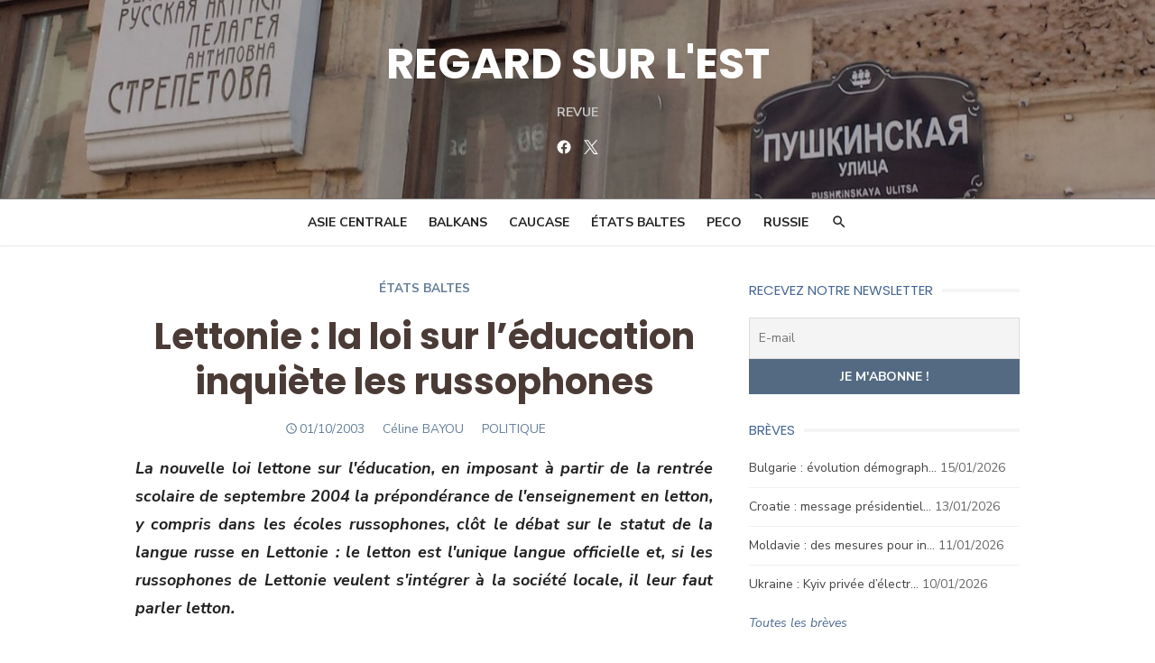

--- FILE ---
content_type: text/html; charset=UTF-8
request_url: https://regard-est.com/lettonie-la-loi-sur-leducation-inquiete-les-russophones
body_size: 23162
content:
<!DOCTYPE html>
<html lang="fr-FR">
<head>
	<meta charset="UTF-8">
	<meta name="viewport" content="width=device-width, initial-scale=1">
	<link rel="profile" href="http://gmpg.org/xfn/11">
		<meta name='robots' content='index, follow, max-image-preview:large, max-snippet:-1, max-video-preview:-1' />
	<style>img:is([sizes="auto" i], [sizes^="auto," i]) { contain-intrinsic-size: 3000px 1500px }</style>
	
<!-- Google Tag Manager for WordPress by gtm4wp.com -->
<script data-cfasync="false" data-pagespeed-no-defer>
	var gtm4wp_datalayer_name = "dataLayer";
	var dataLayer = dataLayer || [];
</script>
<!-- End Google Tag Manager for WordPress by gtm4wp.com -->
	<!-- This site is optimized with the Yoast SEO plugin v26.7 - https://yoast.com/wordpress/plugins/seo/ -->
	<title>Lettonie : la loi sur l&#039;éducation inquiète les russophones - REGARD SUR L&#039;EST</title>
	<link rel="canonical" href="https://regard-est.com/lettonie-la-loi-sur-leducation-inquiete-les-russophones" />
	<meta property="og:locale" content="fr_FR" />
	<meta property="og:type" content="article" />
	<meta property="og:title" content="Lettonie : la loi sur l&#039;éducation inquiète les russophones - REGARD SUR L&#039;EST" />
	<meta property="og:description" content="La nouvelle loi lettone sur l&#039;éducation, en imposant à partir de la rentrée scolaire de septembre 2004 la prépondérance de l&#039;enseignement en letton, y compris [&hellip;] Read More" />
	<meta property="og:url" content="https://regard-est.com/lettonie-la-loi-sur-leducation-inquiete-les-russophones" />
	<meta property="og:site_name" content="REGARD SUR L&#039;EST" />
	<meta property="article:publisher" content="https://www.facebook.com/celinebayou/" />
	<meta property="article:published_time" content="2003-10-01T18:23:15+00:00" />
	<meta property="article:modified_time" content="2019-06-11T18:25:26+00:00" />
	<meta property="og:image" content="http://old.regard-est.fr/img/Point-bleu.gif" />
	<meta name="author" content="Assen Slim" />
	<meta name="twitter:card" content="summary_large_image" />
	<meta name="twitter:creator" content="@regardsurlest" />
	<meta name="twitter:site" content="@regardsurlest" />
	<meta name="twitter:label1" content="Écrit par" />
	<meta name="twitter:data1" content="Assen Slim" />
	<meta name="twitter:label2" content="Durée de lecture estimée" />
	<meta name="twitter:data2" content="5 minutes" />
	<script type="application/ld+json" class="yoast-schema-graph">{"@context":"https://schema.org","@graph":[{"@type":"Article","@id":"https://regard-est.com/lettonie-la-loi-sur-leducation-inquiete-les-russophones#article","isPartOf":{"@id":"https://regard-est.com/lettonie-la-loi-sur-leducation-inquiete-les-russophones"},"author":{"name":"Assen Slim","@id":"https://regard-est.com/#/schema/person/87797fd8f8616f9888bdf62e49b68208"},"headline":"Lettonie : la loi sur l&rsquo;éducation inquiète les russophones","datePublished":"2003-10-01T18:23:15+00:00","dateModified":"2019-06-11T18:25:26+00:00","mainEntityOfPage":{"@id":"https://regard-est.com/lettonie-la-loi-sur-leducation-inquiete-les-russophones"},"wordCount":1147,"image":{"@id":"https://regard-est.com/lettonie-la-loi-sur-leducation-inquiete-les-russophones#primaryimage"},"thumbnailUrl":"http://old.regard-est.fr/img/Point-bleu.gif","keywords":["Politique"],"articleSection":["Article"],"inLanguage":"fr-FR"},{"@type":"WebPage","@id":"https://regard-est.com/lettonie-la-loi-sur-leducation-inquiete-les-russophones","url":"https://regard-est.com/lettonie-la-loi-sur-leducation-inquiete-les-russophones","name":"Lettonie : la loi sur l'éducation inquiète les russophones - REGARD SUR L&#039;EST","isPartOf":{"@id":"https://regard-est.com/#website"},"primaryImageOfPage":{"@id":"https://regard-est.com/lettonie-la-loi-sur-leducation-inquiete-les-russophones#primaryimage"},"image":{"@id":"https://regard-est.com/lettonie-la-loi-sur-leducation-inquiete-les-russophones#primaryimage"},"thumbnailUrl":"http://old.regard-est.fr/img/Point-bleu.gif","datePublished":"2003-10-01T18:23:15+00:00","dateModified":"2019-06-11T18:25:26+00:00","author":{"@id":"https://regard-est.com/#/schema/person/87797fd8f8616f9888bdf62e49b68208"},"breadcrumb":{"@id":"https://regard-est.com/lettonie-la-loi-sur-leducation-inquiete-les-russophones#breadcrumb"},"inLanguage":"fr-FR","potentialAction":[{"@type":"ReadAction","target":["https://regard-est.com/lettonie-la-loi-sur-leducation-inquiete-les-russophones"]}]},{"@type":"ImageObject","inLanguage":"fr-FR","@id":"https://regard-est.com/lettonie-la-loi-sur-leducation-inquiete-les-russophones#primaryimage","url":"http://old.regard-est.fr/img/Point-bleu.gif","contentUrl":"http://old.regard-est.fr/img/Point-bleu.gif"},{"@type":"BreadcrumbList","@id":"https://regard-est.com/lettonie-la-loi-sur-leducation-inquiete-les-russophones#breadcrumb","itemListElement":[{"@type":"ListItem","position":1,"name":"Accueil","item":"https://regard-est.com/"},{"@type":"ListItem","position":2,"name":"Lettonie : la loi sur l&rsquo;éducation inquiète les russophones"}]},{"@type":"WebSite","@id":"https://regard-est.com/#website","url":"https://regard-est.com/","name":"REGARD SUR L&#039;EST","description":"Revue","potentialAction":[{"@type":"SearchAction","target":{"@type":"EntryPoint","urlTemplate":"https://regard-est.com/?s={search_term_string}"},"query-input":{"@type":"PropertyValueSpecification","valueRequired":true,"valueName":"search_term_string"}}],"inLanguage":"fr-FR"},{"@type":"Person","@id":"https://regard-est.com/#/schema/person/87797fd8f8616f9888bdf62e49b68208","name":"Assen Slim"}]}</script>
	<!-- / Yoast SEO plugin. -->


<link rel='dns-prefetch' href='//cdnjs.cloudflare.com' />
<link rel='dns-prefetch' href='//fonts.googleapis.com' />
<link href='https://fonts.gstatic.com' crossorigin rel='preconnect' />
<link rel="alternate" type="application/rss+xml" title="REGARD SUR L&#039;EST &raquo; Flux" href="https://regard-est.com/feed" />
<link rel="alternate" type="application/rss+xml" title="REGARD SUR L&#039;EST &raquo; Flux des commentaires" href="https://regard-est.com/comments/feed" />
<script type="text/javascript">
/* <![CDATA[ */
window._wpemojiSettings = {"baseUrl":"https:\/\/s.w.org\/images\/core\/emoji\/16.0.1\/72x72\/","ext":".png","svgUrl":"https:\/\/s.w.org\/images\/core\/emoji\/16.0.1\/svg\/","svgExt":".svg","source":{"concatemoji":"https:\/\/regard-est.com\/wp-includes\/js\/wp-emoji-release.min.js?ver=6.8.3"}};
/*! This file is auto-generated */
!function(s,n){var o,i,e;function c(e){try{var t={supportTests:e,timestamp:(new Date).valueOf()};sessionStorage.setItem(o,JSON.stringify(t))}catch(e){}}function p(e,t,n){e.clearRect(0,0,e.canvas.width,e.canvas.height),e.fillText(t,0,0);var t=new Uint32Array(e.getImageData(0,0,e.canvas.width,e.canvas.height).data),a=(e.clearRect(0,0,e.canvas.width,e.canvas.height),e.fillText(n,0,0),new Uint32Array(e.getImageData(0,0,e.canvas.width,e.canvas.height).data));return t.every(function(e,t){return e===a[t]})}function u(e,t){e.clearRect(0,0,e.canvas.width,e.canvas.height),e.fillText(t,0,0);for(var n=e.getImageData(16,16,1,1),a=0;a<n.data.length;a++)if(0!==n.data[a])return!1;return!0}function f(e,t,n,a){switch(t){case"flag":return n(e,"\ud83c\udff3\ufe0f\u200d\u26a7\ufe0f","\ud83c\udff3\ufe0f\u200b\u26a7\ufe0f")?!1:!n(e,"\ud83c\udde8\ud83c\uddf6","\ud83c\udde8\u200b\ud83c\uddf6")&&!n(e,"\ud83c\udff4\udb40\udc67\udb40\udc62\udb40\udc65\udb40\udc6e\udb40\udc67\udb40\udc7f","\ud83c\udff4\u200b\udb40\udc67\u200b\udb40\udc62\u200b\udb40\udc65\u200b\udb40\udc6e\u200b\udb40\udc67\u200b\udb40\udc7f");case"emoji":return!a(e,"\ud83e\udedf")}return!1}function g(e,t,n,a){var r="undefined"!=typeof WorkerGlobalScope&&self instanceof WorkerGlobalScope?new OffscreenCanvas(300,150):s.createElement("canvas"),o=r.getContext("2d",{willReadFrequently:!0}),i=(o.textBaseline="top",o.font="600 32px Arial",{});return e.forEach(function(e){i[e]=t(o,e,n,a)}),i}function t(e){var t=s.createElement("script");t.src=e,t.defer=!0,s.head.appendChild(t)}"undefined"!=typeof Promise&&(o="wpEmojiSettingsSupports",i=["flag","emoji"],n.supports={everything:!0,everythingExceptFlag:!0},e=new Promise(function(e){s.addEventListener("DOMContentLoaded",e,{once:!0})}),new Promise(function(t){var n=function(){try{var e=JSON.parse(sessionStorage.getItem(o));if("object"==typeof e&&"number"==typeof e.timestamp&&(new Date).valueOf()<e.timestamp+604800&&"object"==typeof e.supportTests)return e.supportTests}catch(e){}return null}();if(!n){if("undefined"!=typeof Worker&&"undefined"!=typeof OffscreenCanvas&&"undefined"!=typeof URL&&URL.createObjectURL&&"undefined"!=typeof Blob)try{var e="postMessage("+g.toString()+"("+[JSON.stringify(i),f.toString(),p.toString(),u.toString()].join(",")+"));",a=new Blob([e],{type:"text/javascript"}),r=new Worker(URL.createObjectURL(a),{name:"wpTestEmojiSupports"});return void(r.onmessage=function(e){c(n=e.data),r.terminate(),t(n)})}catch(e){}c(n=g(i,f,p,u))}t(n)}).then(function(e){for(var t in e)n.supports[t]=e[t],n.supports.everything=n.supports.everything&&n.supports[t],"flag"!==t&&(n.supports.everythingExceptFlag=n.supports.everythingExceptFlag&&n.supports[t]);n.supports.everythingExceptFlag=n.supports.everythingExceptFlag&&!n.supports.flag,n.DOMReady=!1,n.readyCallback=function(){n.DOMReady=!0}}).then(function(){return e}).then(function(){var e;n.supports.everything||(n.readyCallback(),(e=n.source||{}).concatemoji?t(e.concatemoji):e.wpemoji&&e.twemoji&&(t(e.twemoji),t(e.wpemoji)))}))}((window,document),window._wpemojiSettings);
/* ]]> */
</script>
<link rel='stylesheet' id='dashicons-css' href='https://regard-est.com/wp-includes/css/dashicons.min.css?ver=6.8.3' type='text/css' media='all' />
<link rel='stylesheet' id='post-views-counter-frontend-css' href='https://regard-est.com/wp-content/plugins/post-views-counter/css/frontend.css?ver=1.7.0' type='text/css' media='all' />
<style id='wp-emoji-styles-inline-css' type='text/css'>

	img.wp-smiley, img.emoji {
		display: inline !important;
		border: none !important;
		box-shadow: none !important;
		height: 1em !important;
		width: 1em !important;
		margin: 0 0.07em !important;
		vertical-align: -0.1em !important;
		background: none !important;
		padding: 0 !important;
	}
</style>
<link rel='stylesheet' id='wp-block-library-css' href='https://regard-est.com/wp-includes/css/dist/block-library/style.min.css?ver=6.8.3' type='text/css' media='all' />
<style id='classic-theme-styles-inline-css' type='text/css'>
/*! This file is auto-generated */
.wp-block-button__link{color:#fff;background-color:#32373c;border-radius:9999px;box-shadow:none;text-decoration:none;padding:calc(.667em + 2px) calc(1.333em + 2px);font-size:1.125em}.wp-block-file__button{background:#32373c;color:#fff;text-decoration:none}
</style>
<style id='global-styles-inline-css' type='text/css'>
:root{--wp--preset--aspect-ratio--square: 1;--wp--preset--aspect-ratio--4-3: 4/3;--wp--preset--aspect-ratio--3-4: 3/4;--wp--preset--aspect-ratio--3-2: 3/2;--wp--preset--aspect-ratio--2-3: 2/3;--wp--preset--aspect-ratio--16-9: 16/9;--wp--preset--aspect-ratio--9-16: 9/16;--wp--preset--color--black: #000000;--wp--preset--color--cyan-bluish-gray: #abb8c3;--wp--preset--color--white: #ffffff;--wp--preset--color--pale-pink: #f78da7;--wp--preset--color--vivid-red: #cf2e2e;--wp--preset--color--luminous-vivid-orange: #ff6900;--wp--preset--color--luminous-vivid-amber: #fcb900;--wp--preset--color--light-green-cyan: #7bdcb5;--wp--preset--color--vivid-green-cyan: #00d084;--wp--preset--color--pale-cyan-blue: #8ed1fc;--wp--preset--color--vivid-cyan-blue: #0693e3;--wp--preset--color--vivid-purple: #9b51e0;--wp--preset--color--dark-gray: #222222;--wp--preset--color--medium-gray: #444444;--wp--preset--color--light-gray: #888888;--wp--preset--color--accent: #4e6b92;--wp--preset--gradient--vivid-cyan-blue-to-vivid-purple: linear-gradient(135deg,rgba(6,147,227,1) 0%,rgb(155,81,224) 100%);--wp--preset--gradient--light-green-cyan-to-vivid-green-cyan: linear-gradient(135deg,rgb(122,220,180) 0%,rgb(0,208,130) 100%);--wp--preset--gradient--luminous-vivid-amber-to-luminous-vivid-orange: linear-gradient(135deg,rgba(252,185,0,1) 0%,rgba(255,105,0,1) 100%);--wp--preset--gradient--luminous-vivid-orange-to-vivid-red: linear-gradient(135deg,rgba(255,105,0,1) 0%,rgb(207,46,46) 100%);--wp--preset--gradient--very-light-gray-to-cyan-bluish-gray: linear-gradient(135deg,rgb(238,238,238) 0%,rgb(169,184,195) 100%);--wp--preset--gradient--cool-to-warm-spectrum: linear-gradient(135deg,rgb(74,234,220) 0%,rgb(151,120,209) 20%,rgb(207,42,186) 40%,rgb(238,44,130) 60%,rgb(251,105,98) 80%,rgb(254,248,76) 100%);--wp--preset--gradient--blush-light-purple: linear-gradient(135deg,rgb(255,206,236) 0%,rgb(152,150,240) 100%);--wp--preset--gradient--blush-bordeaux: linear-gradient(135deg,rgb(254,205,165) 0%,rgb(254,45,45) 50%,rgb(107,0,62) 100%);--wp--preset--gradient--luminous-dusk: linear-gradient(135deg,rgb(255,203,112) 0%,rgb(199,81,192) 50%,rgb(65,88,208) 100%);--wp--preset--gradient--pale-ocean: linear-gradient(135deg,rgb(255,245,203) 0%,rgb(182,227,212) 50%,rgb(51,167,181) 100%);--wp--preset--gradient--electric-grass: linear-gradient(135deg,rgb(202,248,128) 0%,rgb(113,206,126) 100%);--wp--preset--gradient--midnight: linear-gradient(135deg,rgb(2,3,129) 0%,rgb(40,116,252) 100%);--wp--preset--font-size--small: 16px;--wp--preset--font-size--medium: 20px;--wp--preset--font-size--large: 24px;--wp--preset--font-size--x-large: 42px;--wp--preset--font-size--normal: 18px;--wp--preset--font-size--huge: 32px;--wp--preset--spacing--20: 0.44rem;--wp--preset--spacing--30: 0.67rem;--wp--preset--spacing--40: 1rem;--wp--preset--spacing--50: 1.5rem;--wp--preset--spacing--60: 2.25rem;--wp--preset--spacing--70: 3.38rem;--wp--preset--spacing--80: 5.06rem;--wp--preset--shadow--natural: 6px 6px 9px rgba(0, 0, 0, 0.2);--wp--preset--shadow--deep: 12px 12px 50px rgba(0, 0, 0, 0.4);--wp--preset--shadow--sharp: 6px 6px 0px rgba(0, 0, 0, 0.2);--wp--preset--shadow--outlined: 6px 6px 0px -3px rgba(255, 255, 255, 1), 6px 6px rgba(0, 0, 0, 1);--wp--preset--shadow--crisp: 6px 6px 0px rgba(0, 0, 0, 1);}:where(.is-layout-flex){gap: 0.5em;}:where(.is-layout-grid){gap: 0.5em;}body .is-layout-flex{display: flex;}.is-layout-flex{flex-wrap: wrap;align-items: center;}.is-layout-flex > :is(*, div){margin: 0;}body .is-layout-grid{display: grid;}.is-layout-grid > :is(*, div){margin: 0;}:where(.wp-block-columns.is-layout-flex){gap: 2em;}:where(.wp-block-columns.is-layout-grid){gap: 2em;}:where(.wp-block-post-template.is-layout-flex){gap: 1.25em;}:where(.wp-block-post-template.is-layout-grid){gap: 1.25em;}.has-black-color{color: var(--wp--preset--color--black) !important;}.has-cyan-bluish-gray-color{color: var(--wp--preset--color--cyan-bluish-gray) !important;}.has-white-color{color: var(--wp--preset--color--white) !important;}.has-pale-pink-color{color: var(--wp--preset--color--pale-pink) !important;}.has-vivid-red-color{color: var(--wp--preset--color--vivid-red) !important;}.has-luminous-vivid-orange-color{color: var(--wp--preset--color--luminous-vivid-orange) !important;}.has-luminous-vivid-amber-color{color: var(--wp--preset--color--luminous-vivid-amber) !important;}.has-light-green-cyan-color{color: var(--wp--preset--color--light-green-cyan) !important;}.has-vivid-green-cyan-color{color: var(--wp--preset--color--vivid-green-cyan) !important;}.has-pale-cyan-blue-color{color: var(--wp--preset--color--pale-cyan-blue) !important;}.has-vivid-cyan-blue-color{color: var(--wp--preset--color--vivid-cyan-blue) !important;}.has-vivid-purple-color{color: var(--wp--preset--color--vivid-purple) !important;}.has-black-background-color{background-color: var(--wp--preset--color--black) !important;}.has-cyan-bluish-gray-background-color{background-color: var(--wp--preset--color--cyan-bluish-gray) !important;}.has-white-background-color{background-color: var(--wp--preset--color--white) !important;}.has-pale-pink-background-color{background-color: var(--wp--preset--color--pale-pink) !important;}.has-vivid-red-background-color{background-color: var(--wp--preset--color--vivid-red) !important;}.has-luminous-vivid-orange-background-color{background-color: var(--wp--preset--color--luminous-vivid-orange) !important;}.has-luminous-vivid-amber-background-color{background-color: var(--wp--preset--color--luminous-vivid-amber) !important;}.has-light-green-cyan-background-color{background-color: var(--wp--preset--color--light-green-cyan) !important;}.has-vivid-green-cyan-background-color{background-color: var(--wp--preset--color--vivid-green-cyan) !important;}.has-pale-cyan-blue-background-color{background-color: var(--wp--preset--color--pale-cyan-blue) !important;}.has-vivid-cyan-blue-background-color{background-color: var(--wp--preset--color--vivid-cyan-blue) !important;}.has-vivid-purple-background-color{background-color: var(--wp--preset--color--vivid-purple) !important;}.has-black-border-color{border-color: var(--wp--preset--color--black) !important;}.has-cyan-bluish-gray-border-color{border-color: var(--wp--preset--color--cyan-bluish-gray) !important;}.has-white-border-color{border-color: var(--wp--preset--color--white) !important;}.has-pale-pink-border-color{border-color: var(--wp--preset--color--pale-pink) !important;}.has-vivid-red-border-color{border-color: var(--wp--preset--color--vivid-red) !important;}.has-luminous-vivid-orange-border-color{border-color: var(--wp--preset--color--luminous-vivid-orange) !important;}.has-luminous-vivid-amber-border-color{border-color: var(--wp--preset--color--luminous-vivid-amber) !important;}.has-light-green-cyan-border-color{border-color: var(--wp--preset--color--light-green-cyan) !important;}.has-vivid-green-cyan-border-color{border-color: var(--wp--preset--color--vivid-green-cyan) !important;}.has-pale-cyan-blue-border-color{border-color: var(--wp--preset--color--pale-cyan-blue) !important;}.has-vivid-cyan-blue-border-color{border-color: var(--wp--preset--color--vivid-cyan-blue) !important;}.has-vivid-purple-border-color{border-color: var(--wp--preset--color--vivid-purple) !important;}.has-vivid-cyan-blue-to-vivid-purple-gradient-background{background: var(--wp--preset--gradient--vivid-cyan-blue-to-vivid-purple) !important;}.has-light-green-cyan-to-vivid-green-cyan-gradient-background{background: var(--wp--preset--gradient--light-green-cyan-to-vivid-green-cyan) !important;}.has-luminous-vivid-amber-to-luminous-vivid-orange-gradient-background{background: var(--wp--preset--gradient--luminous-vivid-amber-to-luminous-vivid-orange) !important;}.has-luminous-vivid-orange-to-vivid-red-gradient-background{background: var(--wp--preset--gradient--luminous-vivid-orange-to-vivid-red) !important;}.has-very-light-gray-to-cyan-bluish-gray-gradient-background{background: var(--wp--preset--gradient--very-light-gray-to-cyan-bluish-gray) !important;}.has-cool-to-warm-spectrum-gradient-background{background: var(--wp--preset--gradient--cool-to-warm-spectrum) !important;}.has-blush-light-purple-gradient-background{background: var(--wp--preset--gradient--blush-light-purple) !important;}.has-blush-bordeaux-gradient-background{background: var(--wp--preset--gradient--blush-bordeaux) !important;}.has-luminous-dusk-gradient-background{background: var(--wp--preset--gradient--luminous-dusk) !important;}.has-pale-ocean-gradient-background{background: var(--wp--preset--gradient--pale-ocean) !important;}.has-electric-grass-gradient-background{background: var(--wp--preset--gradient--electric-grass) !important;}.has-midnight-gradient-background{background: var(--wp--preset--gradient--midnight) !important;}.has-small-font-size{font-size: var(--wp--preset--font-size--small) !important;}.has-medium-font-size{font-size: var(--wp--preset--font-size--medium) !important;}.has-large-font-size{font-size: var(--wp--preset--font-size--large) !important;}.has-x-large-font-size{font-size: var(--wp--preset--font-size--x-large) !important;}
:where(.wp-block-post-template.is-layout-flex){gap: 1.25em;}:where(.wp-block-post-template.is-layout-grid){gap: 1.25em;}
:where(.wp-block-columns.is-layout-flex){gap: 2em;}:where(.wp-block-columns.is-layout-grid){gap: 2em;}
:root :where(.wp-block-pullquote){font-size: 1.5em;line-height: 1.6;}
</style>
<link rel='stylesheet' id='pdf-generator-for-wp-css' href='https://regard-est.com/wp-content/plugins/pdf-generator-for-wp/public/src/scss/pdf-generator-for-wp-public.css?ver=1.5.5' type='text/css' media='all' />
<link rel='stylesheet' id='thickbox-css' href='https://regard-est.com/wp-includes/js/thickbox/thickbox.css?ver=6.8.3' type='text/css' media='all' />
<link rel='stylesheet' id='pdf-generator-for-wpcommon-css' href='https://regard-est.com/wp-content/plugins/pdf-generator-for-wp/common/src/scss/pdf-generator-for-wp-common.css?ver=1.5.5' type='text/css' media='all' />
<link rel='stylesheet' id='sm-style-css' href='https://regard-est.com/wp-content/plugins/simple-masonry-layout/assets/css/sm-style.css?ver=6.8.3' type='text/css' media='all' />
<link rel='stylesheet' id='darkbox-style-css' href='https://regard-est.com/wp-content/plugins/simple-masonry-layout/assets/css/darkbox.css?ver=6.8.3' type='text/css' media='all' />
<link rel='stylesheet' id='font-awesome-css' href='https://cdnjs.cloudflare.com/ajax/libs/font-awesome/4.7.0/css/font-awesome.css?ver=6.8.3' type='text/css' media='all' />
<link rel='stylesheet' id='siteorigin-panels-front-css' href='https://regard-est.com/wp-content/plugins/siteorigin-panels/css/front-flex.min.css?ver=2.33.2' type='text/css' media='all' />
<link rel='stylesheet' id='SFSImainCss-css' href='https://regard-est.com/wp-content/plugins/ultimate-social-media-icons/css/sfsi-style.css?ver=2.9.6' type='text/css' media='all' />
<link rel='stylesheet' id='wp-ulike-css' href='https://regard-est.com/wp-content/plugins/wp-ulike/assets/css/wp-ulike.min.css?ver=4.8.3.1' type='text/css' media='all' />
<link rel='stylesheet' id='type-fonts-css' href='https://fonts.googleapis.com/css?family=Nunito+Sans%3A400%2C700%2C300%2C400italic%2C700italic%7CPoppins%3A400%2C700&#038;subset=latin%2Clatin-ext&#038;display=swap' type='text/css' media='all' />
<link rel='stylesheet' id='type-material-icons-css' href='https://fonts.googleapis.com/icon?family=Material+Icons&#038;display=swap' type='text/css' media='all' />
<link rel='stylesheet' id='type-style-css' href='https://regard-est.com/wp-content/themes/type/style.css?ver=1.1.6' type='text/css' media='all' />
<style id='type-style-inline-css' type='text/css'>

	.site-logo {max-width: none;}
	.site-logo .custom-logo-link {
		display: inline-block;
		line-height: 1;
	}
		.site-logo .custom-logo-link {max-width: 180px;}
		@media screen and (min-width: 720px) {
		.site-logo .custom-logo-link {max-width: 220px;}
		}.header-image {padding-top: 10px;padding-bottom: 10px;}
		.header-image:before {
		content: '';
		position: absolute;
		left: 0;
		top: 0;
		width: 100%;
		height: 100%;
		background-color: #000;
		}.header-image:before {opacity: 0.30;}
		a, a:hover, .site-info a:hover, .entry-content .has-accent-color,
		.site-credits a:hover, .widget a:hover, .widget-area ul li a:hover, .comment-metadata a:hover, .entry-header .comments-link a:hover,
		.site-title a:hover, .entry-title a:hover, .category-title a:hover, .entry-footer .material-icons, .posts-navigation a:hover, .large-post .read-more,
		.main-navigation li:hover > a, .main-navigation li:focus > a,
		.main-navigation .current_page_item > a, .main-navigation .current-menu-item > a,
		.dropdown-toggle:hover, .dropdown-toggle:focus, .site-footer .col-12 #sb_instagram .sbi_follow_btn a:hover {
		color: #4e6b92;
		}
		button, input[type='button'], input[type='reset'], input[type='submit'], .entry-content .has-accent-background-color,
		.large-post .read-more:hover, .sidebar .widget_tag_cloud a:hover, .reply a:hover, .main-navigation > ul > li.current-menu-item:before {
		background-color: #4e6b92;
		}
		blockquote {border-left-color: #4e6b92;}
		.large-post .read-more, .reply a, .posts-loop .entry-thumbnail:hover img, .list-vertical .entry-thumbnail:hover {
		border-color: #4e6b92;
		}
		.format-audio .entry-thumbnail:after, .format-gallery .entry-thumbnail:after, .format-image .entry-thumbnail:after, .format-quote .entry-thumbnail:after, .format-video .entry-thumbnail:after {
		border-top-color: #4e6b92;
		}.site-description {color: #c4c4c4;}
		@media screen and (min-width: 960px) {
		.main-navigation > ul > li > a {color: #222222;}
		}.site-footer .widget-area {background-color: #536a82;}
</style>
<link rel='stylesheet' id='type-social-icons-css' href='https://regard-est.com/wp-content/themes/type/assets/css/social-icons.css?ver=1.0.0' type='text/css' media='all' />
<link rel='stylesheet' id='newsletter-css' href='https://regard-est.com/wp-content/plugins/newsletter/style.css?ver=8.2.3' type='text/css' media='all' />
<style id='newsletter-inline-css' type='text/css'>
table.responsive-table tbody tr td.no-padding table tbody tr td.padding {
  padding: 0 0 0 25px !important;
}
</style>
<script type="text/javascript" src="https://regard-est.com/wp-includes/js/jquery/jquery.min.js?ver=3.7.1" id="jquery-core-js"></script>
<script type="text/javascript" src="https://regard-est.com/wp-includes/js/jquery/jquery-migrate.min.js?ver=3.4.1" id="jquery-migrate-js"></script>
<script type="text/javascript" id="pdf-generator-for-wppublic-js-js-extra">
/* <![CDATA[ */
var pgfw_public_param = {"ajaxurl":"https:\/\/regard-est.com\/wp-admin\/admin-ajax.php"};
/* ]]> */
</script>
<script type="text/javascript" src="https://regard-est.com/wp-content/plugins/pdf-generator-for-wp/public/src/js/pdf-generator-for-wp-public.js?ver=1.5.5" id="pdf-generator-for-wppublic-js-js"></script>
<script type="text/javascript" id="pdf-generator-for-wpcommon-js-extra">
/* <![CDATA[ */
var pgfw_common_param = {"ajaxurl":"https:\/\/regard-est.com\/wp-admin\/admin-ajax.php","nonce":"056115d83e","loader":"https:\/\/regard-est.com\/wp-content\/plugins\/pdf-generator-for-wp\/admin\/src\/images\/loader.gif","processing_html":"<span style=\"color:#1e73be;\">S'il vous pla\u00eet, attendez.... <\/span>","email_submit_error":"<span style=\"color:#8e4b86;\">Une erreur inattendue s'est produite. Veuillez soumettre \u00e0 nouveau<\/span>"};
/* ]]> */
</script>
<script type="text/javascript" src="https://regard-est.com/wp-content/plugins/pdf-generator-for-wp/common/src/js/pdf-generator-for-wp-common.js?ver=1.5.5" id="pdf-generator-for-wpcommon-js"></script>
<script type="text/javascript" src="https://regard-est.com/wp-content/plugins/simple-masonry-layout/assets/js/modernizr.custom.js?ver=6.8.3" id="modernizr-script-js"></script>
<link rel="https://api.w.org/" href="https://regard-est.com/wp-json/" /><link rel="alternate" title="JSON" type="application/json" href="https://regard-est.com/wp-json/wp/v2/posts/8110" /><link rel="EditURI" type="application/rsd+xml" title="RSD" href="https://regard-est.com/xmlrpc.php?rsd" />
<meta name="generator" content="WordPress 6.8.3" />
<link rel='shortlink' href='https://regard-est.com/?p=8110' />
<link rel="alternate" title="oEmbed (JSON)" type="application/json+oembed" href="https://regard-est.com/wp-json/oembed/1.0/embed?url=https%3A%2F%2Fregard-est.com%2Flettonie-la-loi-sur-leducation-inquiete-les-russophones" />
<link rel="alternate" title="oEmbed (XML)" type="text/xml+oembed" href="https://regard-est.com/wp-json/oembed/1.0/embed?url=https%3A%2F%2Fregard-est.com%2Flettonie-la-loi-sur-leducation-inquiete-les-russophones&#038;format=xml" />
<meta name="follow.[base64]" content="eRR9vdG6Yr67stLHXc8a"/>
<!-- Google Tag Manager for WordPress by gtm4wp.com -->
<!-- GTM Container placement set to automatic -->
<script data-cfasync="false" data-pagespeed-no-defer>
	var dataLayer_content = {"visitorEmail":"","visitorEmailHash":"","visitorUsername":"","pagePostType":"post","pagePostType2":"single-post","pageCategory":["article"],"pageAttributes":["politique"],"pagePostAuthor":"Assen Slim"};
	dataLayer.push( dataLayer_content );
</script>
<script data-cfasync="false" data-pagespeed-no-defer>
(function(w,d,s,l,i){w[l]=w[l]||[];w[l].push({'gtm.start':
new Date().getTime(),event:'gtm.js'});var f=d.getElementsByTagName(s)[0],
j=d.createElement(s),dl=l!='dataLayer'?'&l='+l:'';j.async=true;j.src=
'//www.googletagmanager.com/gtm.js?id='+i+dl;f.parentNode.insertBefore(j,f);
})(window,document,'script','dataLayer','GTM-WRWC78C5');
</script>
<!-- End Google Tag Manager for WordPress by gtm4wp.com --><style type='text/css'>.rp4wp-related-posts ul{width:100%;padding:0;margin:0;float:left;}
.rp4wp-related-posts ul>li{list-style:none;padding:0;margin:0;padding-bottom:20px;clear:both;}
.rp4wp-related-posts ul>li>p{margin:0;padding:0;}
.rp4wp-related-post-image{width:35%;padding-right:25px;-moz-box-sizing:border-box;-webkit-box-sizing:border-box;box-sizing:border-box;float:left;}</style>
	<style type="text/css">
			.site-title a, .site-title a:hover {
			color: #ffffff;
		}
		</style>
	<style media="all" id="siteorigin-panels-layouts-head">/* Layout 8110 */ #pgc-8110-0-0 , #pgc-8110-1-0 { width:100%;width:calc(100% - ( 0 * 30px ) ) } #pg-8110-0 , #pl-8110 .so-panel { margin-bottom:30px } #pl-8110 .so-panel:last-of-type { margin-bottom:0px } #pg-8110-0.panel-has-style > .panel-row-style, #pg-8110-0.panel-no-style , #pg-8110-1.panel-has-style > .panel-row-style, #pg-8110-1.panel-no-style { -webkit-align-items:flex-start;align-items:flex-start } @media (max-width:780px){ #pg-8110-0.panel-no-style, #pg-8110-0.panel-has-style > .panel-row-style, #pg-8110-0 , #pg-8110-1.panel-no-style, #pg-8110-1.panel-has-style > .panel-row-style, #pg-8110-1 { -webkit-flex-direction:column;-ms-flex-direction:column;flex-direction:column } #pg-8110-0 > .panel-grid-cell , #pg-8110-0 > .panel-row-style > .panel-grid-cell , #pg-8110-1 > .panel-grid-cell , #pg-8110-1 > .panel-row-style > .panel-grid-cell { width:100%;margin-right:0 } #pl-8110 .panel-grid-cell { padding:0 } #pl-8110 .panel-grid .panel-grid-cell-empty { display:none } #pl-8110 .panel-grid .panel-grid-cell-mobile-last { margin-bottom:0px }  } </style>		<style type="text/css" id="wp-custom-css">
			
/* PERSONNALISATION DES LISTES */
.liste-page a, .liste-news-recentes a {
	text-decoration: none;
	color: inherit;
}
.liste-autres-news ul, .liste-page ul, .liste-breves ul {
	list-style:none;
}

/* Ne pas afficher les catégories */
.entry-header .cat-links {
	display: none;
}

/* HOMEPAGE */
.liste-news-recentes h3 {
	position: absolute;
	font-size: 1.2rem;
	color: white;
  padding: 20px;
	margin: 0;
	bottom: 0;
}
.liste-news-recentes img {
	width: 100%;
	height: 100%;
	position: relative;
}
.liste-news-recentes .lcp_new_recente {
	position: relative;
}
.liste-news-recentes .lcp_new_recente a.lcp_url {
	background: linear-gradient(180deg,transparent 0,transparent 30%,rgba(0,0,0,.6) 90%,rgba(0,0,0,.6));
	position: absolute;
  top: 0;
  bottom: 9px;
  left: 0;
  right: 0;
}
.liste-news-recentes .lcp_new_recente a.lcp_url:hover {
	transition: .6s ease;
	background: grey;
	opacity: 0.6;
}

.liste-autres-news ul {
	margin-top: 20px;
	margin-left: 0;
	padding-left: 0;
}
.liste-autres-news li {
	border-top: 1px solid #dcdcdc;
	padding-top: 25px;
	margin-bottom: 30px;
	font-size: 1rem;
}
.liste-autres-news .lcp_excerpt {
	text-align: justify;
}

/* A LA UNE */
.a-la-une {
	color: black;
}
.a-la-une ul {
	list-style: none;
}
.panel-widget-style.a-la-une {
	border: none !important;
	border-left: 5px solid #536a82 !important;
	padding: 10px 0px 1px 30px;
}
.a-la-une .lcp_post {
	clear: none;
  text-align: left;
  font-size: 1.25rem;
	font-weight: 700;
  text-transform: uppercase;
}
.a-la-une .lcp_excerpt {
	line-height: 1.35 !important;
	text-align: justify;
}
.a-la-une .lcp_catlist li {
	margin: 35px 0px;
}
.a-la-une .lcp_catlist li a:first-child {
	color: #4b3b36;
	font-size: 1.25rem;
	text-transform: uppercase;
	font-weight: bold;
}
.a-la-une .lcp_catlist li a:first-child:after {
	content: ", le";
	text-transform: none;
	font-weight: lighter;
}
.a-la-une .lcp_catlist li a img {
	max-width: 200px;
	float: right;
	margin: 40px 0px 5px 20px;
}
.a-la-une .lcp_catlist .auteur-article {
	display: block;
}

/* MASONRY LIST */
.smblog_masonry_numcol .sm-grid-boxes-caption {
	padding-right: 15px;
}
.sm-grid .grid-sm-boxes-in {
	opacity: 1 !important;
}
.sm-icon-date:before {
	font-family: 'Material Icons';
	content: "\E192";
	margin-right: 0;
	color: #969595;
	vertical-align: -10%;
}
.sm-grid-boxes-quote {
	line-height: 1.2em;
	text-align: justify;
	font-size: 1.025rem;
	margin-bottom: 15px;
}
.sm-list-inline.sm-grid-boxes-news {
	font-size: 0.855rem;
	color: #969595;
	margin-bottom: 10px;
	margin-top: 0;
}
.sm-grid-boxes-quote p {
	display: none;
}
.masonry-brick a img.img-responsive {
	min-width: 100%;
}

/* CATEGORIE DEVANT CONTENT */
.lcp_category_name, .a-la-une .lcp_excerpt, .liste-articles .lcp_excerpt, .liste-autres-news .lcp_excerpt {
	display: contents;
}
.lcp_category_name:before {
	content:""; 
	display: block;
}
.lcp_category_name {
	color: #969595;
	font-weight: bold;
}

/* LISTE AUTRES NEWS */
.liste-autres-news .lcp_date::before {
	content: ", le";
}
.liste-autres-news .lcp_post {
	display: inline-block;
}

/* LISTE BREVES */
.liste-breves h2.entry-title {
	clear: none;
  text-align: left !important;
}
.liste-breves li {
	margin-bottom: 30px;
}
.liste-breves h3 {
	color: #4e6b92;
}
.liste-breves .auteur-article-breve {
	display: inline-block;
}

/* LISTE ARTICLES */
.liste-articles {
	background-color: #f4f4f4;
	color: black;
	font-size: 15px;
	text-align: justify;
}
.liste-articles ul {
	list-style: none;
}
.panel-widget-style.liste-articles {
	border: none !important;
	border: 1px solid #e4e4e4 !important;
	padding: 10px 30px;
}
.liste-articles .lcp_post {
	clear: none;
  text-align: left;
  font-size: 1.15rem;
	font-weight: 700;
  text-transform: uppercase;
}
.liste-articles .lcp_excerpt {
	line-height: 1.35 !important;
}
.liste-articles .lcp_catlist li {
	margin: 35px 0px;
	min-height: 130px;
}
.liste-articles .lcp_catlist li a:first-child {
	color: #446694;
}
.liste-articles .lcp_catlist li .auteur-article {
	display: block;
}
.liste-articles .lcp_catlist li a img {
	max-width: 145px;
	max-height: 130px;
	margin: 7px 20px 5px 0;
}
.liste-articles .lcp_catlist li:nth-child(odd) a img {
	float: left;
}
.liste-articles .lcp_catlist li:nth-child(even) a img {
	float: right;
	margin-left: 15px;
}

.liste-articles .lcp_readmore {
	text-transform: uppercase;
	color: #446694;
	font-size: 12px;
	font-weight: 700;
}
.liste-articles .lcp_readmore::before {
	content: "["
}
.liste-articles .lcp_readmore::after {
	content: "]"
}

/* AUTEUR ET DATE */
.auteur-article, .lcp_date {
	color: #969595;
	display:inline-block;
	font-size: 0.9rem;
}
.auteur-article::before {
	content: "Par "
}
.lcp_date::before {
	content: "le";
	white-space: pre;
}

.single article.post header .entry-meta span, .single article.post header .entry-meta a {
	font-size: 0.850rem;
	color: #637d98;
}

body.category .posted-on:before, body.tax-regions .posted-on:before {
    font-family: 'Material Icons';
    font-weight: normal;
    font-style: normal;
    font-size: 14px;
    display: inline-block;
    line-height: 1;
    text-transform: none;
    letter-spacing: normal;
    word-wrap: normal;
    direction: ltr;
    -webkit-font-smoothing: antialiased;
    text-rendering: optimizeLegibility;
    -moz-osx-font-smoothing: grayscale;
    font-feature-settings: 'liga';
    vertical-align: -15%;
    padding: 0 2px !important;
    content: "\E192" !important;
}
body.category .list-post .cat-links + .posted-on, body.tax-regions .list-post .cat-links + .posted-on {
    padding-left: 0 !important;
}
body.category .sm-icon-author:before, body.tax-regions .sm-icon-author:before {
    margin-right: 4px !important;
    padding-left: 4px !important;
}

/* COULEURS GENERALES */
.tnp-widget-minimal input.tnp-submit {
	background-color: #536a82;
}
.widget-title {
	color: #446694;
}
.entry-header .entry-title, .entry-header .entry-title a, h3.lcp_post {
	color: #4b3b36;
}

/* LIRE LA SUITE */
.a-la-une .lcp_readmore, .liste-autres-news .lcp_readmore {
	text-transform: uppercase;
	color: #446694;
	font-size: 12px;
	font-weight: 700;
}
.a-la-une .lcp_readmore::before, .liste-autres-news .lcp_readmore::before {
	content: "["
}
.a-la-une .lcp_readmore::after, .liste-autres-news .lcp_readmore::after  {
	content: "]"
}

/* PAGINATION DES LISTES */
.lcp_paginator {
	text-align: center;	
 	font-size: 14px;
}
.lcp_paginator li {
    padding: 0px 8px;
    text-decoration: none;
    transition: background-color .3s;
    border: 1px solid #ccc9c9 !important;
    margin: 0 4px;
}
.lcp_paginator .lcp_currentpage {
    background-color: #6d8192;
    color: white;
    border: 1px solid #6d8192 !important;
}
.lcp_paginator li:hover:not(.active) {background-color: #ddd;}

/* PAGES */
body.page .page .entry-header {
    margin-bottom: 0px !important;
}
.custom-sous-titre {
	color: #afaeae;	
	text-align: center;
	text-transform: uppercase;
	font-family: Arial, sans-serif;
}

/* LIKE IN POST */
.count-box {
    display: none !important;
}
.wp_ulike_is_not_liked:not(.wp_ulike_is_liked)::after, .wp_ulike_is_unliked:not(.wp_ulike_is_liked)::after {
	content: "Avez-vous aimé ce contenu ?";
	top: 35%;
	position: absolute;
	color: #7b8994;
	cursor: pointer;
	margin-left: 65px;
}

/* MENU PRINCIPAL */
.main-navbar {
    border-top: 1px solid #7b7b7b !important;
}

/* SOCIAL MEDIAS (cassés nativement) */
.header-image .social-menu a {
	background-color: transparent !important;
}

/* FOOTER */
.footer-copy {
	display: none;
}
#footer-area-1 .sfsi_wDiv {
	top: 15px;
}
#footer-area-1 .widget {
	margin: 0;
}		</style>
		</head>
<body class="wp-singular post-template-default single single-post postid-8110 single-format-standard wp-embed-responsive wp-theme-type siteorigin-panels siteorigin-panels-before-js sfsi_actvite_theme_default group-blog header-layout1 fimg-classic content-sidebar" >

<a class="skip-link screen-reader-text" href="#content">Skip to content</a>
<!-- GTM Container placement set to automatic -->
<!-- Google Tag Manager (noscript) -->
				<noscript><iframe src="https://www.googletagmanager.com/ns.html?id=GTM-WRWC78C5" height="0" width="0" style="display:none;visibility:hidden" aria-hidden="true"></iframe></noscript>
<!-- End Google Tag Manager (noscript) -->
<div id="page" class="site">

	<div class="mobile-navbar clear">
		<div id="menu-toggle" on="tap:AMP.setState({ampmenu: !ampmenu})" class="menu-toggle" title="Menu">
			<span class="button-toggle"></span>
		</div>
		<div class="top-search"><span id="top-search-button" class="top-search-button"><i class="search-icon"></i></span>
<form role="search" method="get" class="search-form clear" action="https://regard-est.com/">
	<label>
		<span class="screen-reader-text">Search for:</span>
		<input type="search" id="s" class="search-field" placeholder="Search &hellip;" value="" name="s" />
	</label>
	<button type="submit" class="search-submit">
		<i class="material-icons md-20 md-middle">&#xE8B6;</i> <span class="screen-reader-text">
		Search</span>
	</button>
</form>
</div>	</div>
	<div id="mobile-sidebar" [class]="ampmenu ? 'mobile-sidebar toggled-on' : 'mobile-sidebar'"  class="mobile-sidebar">
		
	<nav id="mobile-navigation" class="main-navigation mobile-navigation" aria-label="Mobile Menu">
		<ul id="mobile-menu" class="main-menu mobile-menu"><li id="menu-item-140" class="menu-item menu-item-type-post_type menu-item-object-page menu-item-140"><a href="https://regard-est.com/asie-centrale">Asie Centrale</a></li>
<li id="menu-item-139" class="menu-item menu-item-type-post_type menu-item-object-page menu-item-139"><a href="https://regard-est.com/balkans">Balkans</a></li>
<li id="menu-item-62" class="menu-item menu-item-type-post_type menu-item-object-page menu-item-62"><a href="https://regard-est.com/caucase">Caucase</a></li>
<li id="menu-item-197" class="menu-item menu-item-type-post_type menu-item-object-page menu-item-197"><a href="https://regard-est.com/etats-baltes">États Baltes</a></li>
<li id="menu-item-196" class="menu-item menu-item-type-post_type menu-item-object-page menu-item-196"><a href="https://regard-est.com/peco">PECO</a></li>
<li id="menu-item-195" class="menu-item menu-item-type-post_type menu-item-object-page menu-item-195"><a href="https://regard-est.com/russie">Russie</a></li>
</ul><ul id="menu-reseaux-sociaux" class="social-menu mobile-social-menu"><li id="menu-item-254" class="menu-item menu-item-type-custom menu-item-object-custom menu-item-254"><a href="https://www.facebook.com/RegardsurlEst/"><span class="screen-reader-text">Facebook</span></a></li>
<li id="menu-item-255" class="menu-item menu-item-type-custom menu-item-object-custom menu-item-255"><a href="https://twitter.com/regardsurlest"><span class="screen-reader-text">Twitter</span></a></li>
</ul>	</nav>
	</div>

	<header id="masthead" class="site-header has-header-image" role="banner">
		
	<div class="site-title-centered">
		
				<div class="header-image" style="background-image: url(https://regard-est.com/wp-content/uploads/2018/10/fond_rse.jpeg)">
			<div class="header-image-container">
					
				<div class="site-branding">
								<p class="site-title">
				<a href="https://regard-est.com/" rel="home">REGARD SUR L&#039;EST</a>
			</p>
													<p class="site-description">Revue</p>
														</div><!-- .site-branding -->
				
				
	<nav class="social-links" aria-label="Social Menu">
		<ul id="menu-reseaux-sociaux-1" class="social-menu"><li class="menu-item menu-item-type-custom menu-item-object-custom menu-item-254"><a href="https://www.facebook.com/RegardsurlEst/"><span class="screen-reader-text">Facebook</span></a></li>
<li class="menu-item menu-item-type-custom menu-item-object-custom menu-item-255"><a href="https://twitter.com/regardsurlest"><span class="screen-reader-text">Twitter</span></a></li>
</ul>	</nav>
			
					</div>
		</div><!-- .header-image-->
			
		<div class="main-navbar">
			<div class="container">
				
	<nav id="site-navigation" class="main-navigation" role="navigation" aria-label="Main Menu">
		<ul id="main-menu" class="main-menu"><li class="menu-item menu-item-type-post_type menu-item-object-page menu-item-140"><a href="https://regard-est.com/asie-centrale">Asie Centrale</a></li>
<li class="menu-item menu-item-type-post_type menu-item-object-page menu-item-139"><a href="https://regard-est.com/balkans">Balkans</a></li>
<li class="menu-item menu-item-type-post_type menu-item-object-page menu-item-62"><a href="https://regard-est.com/caucase">Caucase</a></li>
<li class="menu-item menu-item-type-post_type menu-item-object-page menu-item-197"><a href="https://regard-est.com/etats-baltes">États Baltes</a></li>
<li class="menu-item menu-item-type-post_type menu-item-object-page menu-item-196"><a href="https://regard-est.com/peco">PECO</a></li>
<li class="menu-item menu-item-type-post_type menu-item-object-page menu-item-195"><a href="https://regard-est.com/russie">Russie</a></li>
</ul>	</nav>
									<div class="top-search">
						<span id="top-search-button" class="top-search-button"><i class="search-icon"></i></span>
						
<form role="search" method="get" class="search-form clear" action="https://regard-est.com/">
	<label>
		<span class="screen-reader-text">Search for:</span>
		<input type="search" id="s" class="search-field" placeholder="Search &hellip;" value="" name="s" />
	</label>
	<button type="submit" class="search-submit">
		<i class="material-icons md-20 md-middle">&#xE8B6;</i> <span class="screen-reader-text">
		Search</span>
	</button>
</form>
					</div>
							</div>
		</div>
		
	</div>
		</header><!-- #masthead -->

	
	<div id="content" class="site-content">
		<div class="container">
			<div class="inside">

	
		
	<div id="primary" class="content-area">
		<main id="main" class="site-main" role="main">
	
		
<article id="post-8110" class="post-8110 post type-post status-publish format-standard hentry category-article tag-politique regions-etats-baltes">
		
		
		<header class="entry-header">
			<div class="entry-meta entry-category">
                <!-- custom jolmo -->
                <span style="font-weight:bold"><a href="https://regard-est.com/region/etats-baltes" rel="tag">États Baltes</a></span>
				<span class="cat-links"><a href="https://regard-est.com/category/type-list/article" rel="category tag">Article</a></span>
			</div>
			<h1 class="entry-title"><span>Lettonie : la loi sur l&rsquo;éducation inquiète les russophones</span></h1>			<div class="entry-meta">
				<span class="posted-on"><span class="screen-reader-text">Posted on</span><a href="https://regard-est.com/lettonie-la-loi-sur-leducation-inquiete-les-russophones" rel="bookmark"><time class="entry-date published" datetime="2003-10-01T18:23:15+00:00">01/10/2003</time><time class="updated" datetime="2019-06-11T18:25:26+00:00">11/06/2019</time></a></span><span class="byline"><span class="author vcard"><span class="screen-reader-text test2">Author</span>Céline BAYOU</span><span style="padding: 20px">Politique</span></span>			</div>
		</header><!-- .entry-header -->
				
	
	<div class="entry-content">
		<div id="pl-8110"  class="panel-layout" ><div id="pg-8110-0"  class="panel-grid panel-no-style" ><div id="pgc-8110-0-0"  class="panel-grid-cell" ><div id="panel-8110-0-0-0" class="so-panel widget widget_sow-editor panel-first-child panel-last-child" data-index="0" ><div
			
			class="so-widget-sow-editor so-widget-sow-editor-base"
			
		>
<div class="siteorigin-widget-tinymce textwidget">
	<p style="text-align: justify;"><em><strong><a id="h1"></a>La nouvelle loi lettone sur l'éducation, en imposant à partir de la rentrée scolaire de septembre 2004 la prépondérance de l'enseignement en letton, y compris dans les écoles russophones, clôt le débat sur le statut de la langue russe en Lettonie : le letton est l'unique langue officielle et, si les russophones de Lettonie veulent s'intégrer à la société locale, il leur faut parler letton.</strong></em></p>
</div>
</div></div></div></div><div id="pg-8110-1"  class="panel-grid panel-no-style" ><div id="pgc-8110-1-0"  class="panel-grid-cell" ><div id="panel-8110-1-0-0" class="so-panel widget widget_sow-editor panel-first-child panel-last-child" data-index="1" ><div
			
			class="so-widget-sow-editor so-widget-sow-editor-base"
			
		>
<div class="siteorigin-widget-tinymce textwidget">
	<hr />
<p style="text-align: justify;">Peu de questions liées à la situation des minorités en Lettonie ont soulevé autant de controverses depuis 2003 que celle de la réforme du système éducatif. Dans un pays où environ 30 % de la population est d'origine russe et où la proportion de locuteurs de letton n'atteint que 54,5 %, la décision de mettre fin au système éducatif favorisant de fait une ségrégation linguistique est une petite révolution.</p>
<p style="text-align: justify;"><b>Briser l'héritage linguistique</b></p>
<p style="text-align: justify;">Dès l'indépendance, les autorités lettones se sont efforcées d'accorder un espace éducatif aux minorités, notamment non russes (polonaise, ukrainienne, biélorusse, lituanienne, estonienne, juive et rom), qui n'en bénéficiaient pas précédemment dans le cadre soviétique. Ces petites minorités ont donc pu créer leurs propres écoles ou classes, avec le soutien des municipalités locales, du ministère letton de l'Education et des Sciences et, souvent, du pays étranger concerné. Toutes ces écoles mêlent l'instruction en langue de la minorité et en letton.</p>
<p style="text-align: justify;">Ces structures éducatives se sont ajoutées à celles préexistant et favorisant l'apprentissage en russe : actuellement, on estime qu'il y aurait 150 écoles russes environ sur le territoire letton.</p>
<p style="text-align: justify;">Depuis quelques années, beaucoup de parents de jeunes inscrits dans ces écoles, insatisfaits de la qualité de l'enseignement qui y était prodigué en letton, notamment dans les écoles russes non réformées, ont commencé à envoyer leurs enfants dans des écoles lettones. Du coup, la demande d'admission dans les écoles russes a chuté, alors que le besoin de les réformer, lui, restait important.</p>
<p style="text-align: justify;"><b>60/40, une proportion à respecter</b></p>
<p style="text-align: justify;">Le Parlement letton a adopté, en 1998, une nouvelle loi sur l'éducation destinée à accroître le niveau de maîtrise du letton dans les écoles des minorités. Cette loi a imposé diverses formes de bilinguisme dans les écoles secondaires à partir de 1999, l'idée étant d'accroître progressivement la part d'instruction en letton dans les établissements publics. Les amendements pris par le Parlement letton le 5 février 2004 établissent que, à compter du 1er septembre 2004, impérativement 60 % de l'enseignement devra être dispensé en letton, contre 40 % en langue de la minorité. Selon les statistiques fournies par le ministère letton de l'Education et des Sciences, dans ces écoles des minorités, l'enseignement en letton représentait déjà, au début de 2003, en moyenne 52 % des cours dispensés.</p>
<p style="text-align: justify;">Dans la mesure où le soutien public à l'enseignement en langues minoritaires est notoirement plus élevé en Lettonie que dans la plupart des pays européens, les organisations internationales pour la protection des droits de l'homme n'ont rien trouvé à redire à cette réforme. En particulier, l'OSCE a adressé un satisfecit à la Lettonie pour cette norme visée des "60/40". En revanche, en Lettonie, les avis sont partagés : les sondages révèlent, chez les parents, élèves et professeurs, un partage équitable : la moitié d'entre eux se déclare favorable à la réforme, tandis que l'autre moitié y est opposée.</p>
<p style="text-align: justify;">Tout au long de 2003, des manifestations ont été organisées, essentiellement à Riga, le point culminant des protestations ayant été atteint le 23 mai : profitant de la présence de nombreux journalistes étrangers dans la capitale lettone à la veille du concours de l'Eurovision, environ 10 000 opposants à la réforme ont scandé des slogans tels que "Touche pas à mon école !" ou "Les écoles russes sont notre Stalingrad !" D'autres manifestations se sont déroulées depuis, notamment durant l'hiver 2004.</p>
<p style="text-align: justify;"><b>Une réforme instrumentalisée</b></p>
<p style="text-align: justify;">Seule la communauté russophone s'est en effet mobilisée contre cette loi, largement relayée par les médias et les pouvoirs publics russes : le Président russe, V. Poutine n'a-t-il pas reçu, le 2 octobre 2003 au Kremlin, vingt-six étudiants russophones de Lettonie dans un signe de solidarité à cette "minorité" (il s'agit en réalité d'une part importante de population, plus que d'une "minorité" au sens classique du terme), en réponse à la lettre que lui avait adressée un de ces étudiants afin de l'alerter sur l'imminence de l'entrée en vigueur de la loi ? Suite à cet événement et à une manifestation devant le Palais de l'Europe à Strasbourg, le 25 septembre 2003, de vingt-cinq étudiants russophones de Lettonie lors de l'ouverture de l'Assemblée parlementaire du Conseil de l'Europe, les commentaires des représentants européens ont viré à la cacophonie : alors que le Secrétaire général du Conseil de l'Europe, W. Schwimmer, mettait en garde la Lettonie quant aux conséquences de l'entrée en vigueur de la loi, le Commissaire européen pour l'élargissement, G. Verheugen, rappelait que la Lettonie était depuis 1997 en conformité avec les normes européennes concernant le traitement des minorités…</p>
<p style="text-align: justify;">L'instrumentalisation par Moscou de la question du traitement des russophones de Lettonie n'est pas nouvelle, trouvant à la fois causes et conséquences dans les relations bilatérales politiques et économiques (la Douma russe envisageait notamment, en février 2004, d'imposer des sanctions économiques à la Lettonie afin de faire revenir le gouvernement letton sur sa décision). La Russie milite clairement pour la reconnaissance du russe comme deuxième langue officielle en Lettonie, ce qui, aux yeux des Lettons, remettrait évidemment en cause la nécessité de maîtriser le letton.</p>
<p style="text-align: justify;">En réalité, la vraie question concerne le financement nécessaire à la mise en œuvre de cette réforme : les écoles, associations et municipalités qui le souhaitent peuvent recevoir une assistance des pouvoirs publics, notamment par le biais du Fonds d'intégration sociale. Mais ces aides financières risquent de se révéler insuffisantes. Le danger est celui de la chute prévisible du niveau d'enseignement, faute de professeurs aptes à dispenser leurs cours en letton. Or l'argument le plus souvent avancé par les opposants à la réforme n'est pas son calendrier ou les moyens qui lui sont alloués, mais le fondement même de la loi, vue comme un instrument d'assimilation et de perte de la culture identitaire. Les organisateurs des manifestations l'ont d'ailleurs exprimé très clairement : ils ne demandent pas l'ajournement de la loi, mais son retrait pur et simple.</p>
<div style="text-align: justify;"></div>
<div></div>
<div>Par Céline BAYOU</div>
<div></div>
<div></div>
<div>
<p><a href="#h1"><img decoding="async" src="http://old.regard-est.fr/img/Point-bleu.gif" border="0" /> Retour en haut de page</a></p>
</div>
</div>
</div></div></div></div></div>		<div class="wpulike wpulike-animated-heart " ><div class="wp_ulike_general_class wp_ulike_is_restricted"><button type="button"
					aria-label="Like Button"
					data-ulike-id="8110"
					data-ulike-nonce="268a6bf1f9"
					data-ulike-type="post"
					data-ulike-template="wpulike-animated-heart"
					data-ulike-display-likers=""
					data-ulike-likers-style="popover"
					data-ulike-append="&lt;svg class=&quot;wpulike-svg-heart wpulike-svg-heart-pop one&quot; viewBox=&quot;0 0 32 29.6&quot;&gt;&lt;path d=&quot;M23.6,0c-3.4,0-6.3,2.7-7.6,5.6C14.7,2.7,11.8,0,8.4,0C3.8,0,0,3.8,0,8.4c0,9.4,9.5,11.9,16,21.2c6.1-9.3,16-12.1,16-21.2C32,3.8,28.2,0,23.6,0z&quot;/&gt;&lt;/svg&gt;&lt;svg class=&quot;wpulike-svg-heart wpulike-svg-heart-pop two&quot; viewBox=&quot;0 0 32 29.6&quot;&gt;&lt;path d=&quot;M23.6,0c-3.4,0-6.3,2.7-7.6,5.6C14.7,2.7,11.8,0,8.4,0C3.8,0,0,3.8,0,8.4c0,9.4,9.5,11.9,16,21.2c6.1-9.3,16-12.1,16-21.2C32,3.8,28.2,0,23.6,0z&quot;/&gt;&lt;/svg&gt;&lt;svg class=&quot;wpulike-svg-heart wpulike-svg-heart-pop three&quot; viewBox=&quot;0 0 32 29.6&quot;&gt;&lt;path d=&quot;M23.6,0c-3.4,0-6.3,2.7-7.6,5.6C14.7,2.7,11.8,0,8.4,0C3.8,0,0,3.8,0,8.4c0,9.4,9.5,11.9,16,21.2c6.1-9.3,16-12.1,16-21.2C32,3.8,28.2,0,23.6,0z&quot;/&gt;&lt;/svg&gt;&lt;svg class=&quot;wpulike-svg-heart wpulike-svg-heart-pop four&quot; viewBox=&quot;0 0 32 29.6&quot;&gt;&lt;path d=&quot;M23.6,0c-3.4,0-6.3,2.7-7.6,5.6C14.7,2.7,11.8,0,8.4,0C3.8,0,0,3.8,0,8.4c0,9.4,9.5,11.9,16,21.2c6.1-9.3,16-12.1,16-21.2C32,3.8,28.2,0,23.6,0z&quot;/&gt;&lt;/svg&gt;&lt;svg class=&quot;wpulike-svg-heart wpulike-svg-heart-pop five&quot; viewBox=&quot;0 0 32 29.6&quot;&gt;&lt;path d=&quot;M23.6,0c-3.4,0-6.3,2.7-7.6,5.6C14.7,2.7,11.8,0,8.4,0C3.8,0,0,3.8,0,8.4c0,9.4,9.5,11.9,16,21.2c6.1-9.3,16-12.1,16-21.2C32,3.8,28.2,0,23.6,0z&quot;/&gt;&lt;/svg&gt;&lt;svg class=&quot;wpulike-svg-heart wpulike-svg-heart-pop six&quot; viewBox=&quot;0 0 32 29.6&quot;&gt;&lt;path d=&quot;M23.6,0c-3.4,0-6.3,2.7-7.6,5.6C14.7,2.7,11.8,0,8.4,0C3.8,0,0,3.8,0,8.4c0,9.4,9.5,11.9,16,21.2c6.1-9.3,16-12.1,16-21.2C32,3.8,28.2,0,23.6,0z&quot;/&gt;&lt;/svg&gt;&lt;svg class=&quot;wpulike-svg-heart wpulike-svg-heart-pop seven&quot; viewBox=&quot;0 0 32 29.6&quot;&gt;&lt;path d=&quot;M23.6,0c-3.4,0-6.3,2.7-7.6,5.6C14.7,2.7,11.8,0,8.4,0C3.8,0,0,3.8,0,8.4c0,9.4,9.5,11.9,16,21.2c6.1-9.3,16-12.1,16-21.2C32,3.8,28.2,0,23.6,0z&quot;/&gt;&lt;/svg&gt;&lt;svg class=&quot;wpulike-svg-heart wpulike-svg-heart-pop eight&quot; viewBox=&quot;0 0 32 29.6&quot;&gt;&lt;path d=&quot;M23.6,0c-3.4,0-6.3,2.7-7.6,5.6C14.7,2.7,11.8,0,8.4,0C3.8,0,0,3.8,0,8.4c0,9.4,9.5,11.9,16,21.2c6.1-9.3,16-12.1,16-21.2C32,3.8,28.2,0,23.6,0z&quot;/&gt;&lt;/svg&gt;&lt;svg class=&quot;wpulike-svg-heart wpulike-svg-heart-pop nine&quot; viewBox=&quot;0 0 32 29.6&quot;&gt;&lt;path d=&quot;M23.6,0c-3.4,0-6.3,2.7-7.6,5.6C14.7,2.7,11.8,0,8.4,0C3.8,0,0,3.8,0,8.4c0,9.4,9.5,11.9,16,21.2c6.1-9.3,16-12.1,16-21.2C32,3.8,28.2,0,23.6,0z&quot;/&gt;&lt;/svg&gt;"
					class="wp_ulike_btn wp_ulike_put_image wp_post_btn_8110"><svg class="wpulike-svg-heart wpulike-svg-heart-icon" viewBox="0 -28 512.00002 512" xmlns="http://www.w3.org/2000/svg"><path
						d="m471.382812 44.578125c-26.503906-28.746094-62.871093-44.578125-102.410156-44.578125-29.554687 0-56.621094 9.34375-80.449218 27.769531-12.023438 9.300781-22.917969 20.679688-32.523438 33.960938-9.601562-13.277344-20.5-24.660157-32.527344-33.960938-23.824218-18.425781-50.890625-27.769531-80.445312-27.769531-39.539063 0-75.910156 15.832031-102.414063 44.578125-26.1875 28.410156-40.613281 67.222656-40.613281 109.292969 0 43.300781 16.136719 82.9375 50.78125 124.742187 30.992188 37.394531 75.535156 75.355469 127.117188 119.3125 17.613281 15.011719 37.578124 32.027344 58.308593 50.152344 5.476563 4.796875 12.503907 7.4375 19.792969 7.4375 7.285156 0 14.316406-2.640625 19.785156-7.429687 20.730469-18.128907 40.707032-35.152344 58.328125-50.171876 51.574219-43.949218 96.117188-81.90625 127.109375-119.304687 34.644532-41.800781 50.777344-81.4375 50.777344-124.742187 0-42.066407-14.425781-80.878907-40.617188-109.289063zm0 0" /></svg></button><span class="count-box wp_ulike_counter_up" data-ulike-counter-value="0"></span>			</div></div>
	<div style="display:flex; gap:10px;justify-content:center" class="wps-pgfw-pdf-generate-icon__wrapper-frontend">
		<a  href="https://regard-est.com/lettonie-la-loi-sur-leducation-inquiete-les-russophones?action=genpdf&amp;id=8110" class="pgfw-single-pdf-download-button" ><img src="https://regard-est.com/wp-content/uploads/2023/10/pdf-icon.png" title="Générer un PDF" style="width:auto; height:50px;"></a>
		</div>	</div><!-- .entry-content -->

	<footer class="entry-footer">
		<span class="cat-links">Posted in <a href="https://regard-est.com/category/type-list/article" rel="category tag">Article</a></span><span class="tags-links">Tagged <a href="https://regard-est.com/tag/politique" rel="tag">Politique</a></span>	</footer><!-- .entry-footer -->
	
</article><!-- #post-## -->


	<nav class="navigation post-navigation" aria-label="Publications">
		<h2 class="screen-reader-text">Navigation de l’article</h2>
		<div class="nav-links"><div class="nav-previous"><a href="https://regard-est.com/lunderground-leningradois-reticences-dune-contre-culture-a-se-laisser-pervertir" rel="prev">L&rsquo;underground leningradois : réticences d&rsquo;une contre-culture à se laisser pervertir</a></div><div class="nav-next"><a href="https://regard-est.com/les-echanges-litteraires-entre-la-france-leurope-et-la-russie" rel="next">Les échanges littéraires entre la France (l&rsquo;Europe) et la Russie</a></div></div>
	</nav>
		</main><!-- #main -->
	</div><!-- #primary -->



<aside id="secondary" class="sidebar widget-area" role="complementary">
	
		<section id="newsletterwidgetminimal-3" class="widget widget_newsletterwidgetminimal"><h3 class="widget-title"><span>Recevez notre newsletter</span></h3><div class="tnp tnp-widget-minimal"><form class="tnp-form" action="https://regard-est.com/?na=s" method="post"><input type="hidden" name="nr" value="widget-minimal"/><input class="tnp-email" type="email" required name="ne" value="" placeholder="E-mail"><input class="tnp-submit" type="submit" value="Je m&#039;abonne !"></form></div></section><section id="text-4" class="widget widget_text"><h3 class="widget-title"><span>Brèves</span></h3>			<div class="textwidget"><ul class="lcp_catlist" id="lcp_instance_0"><li><a href="https://regard-est.com/bulgarie-evolution-demographique-en-demi-teinte">Bulgarie : évolution démograph&hellip;</a>  15/01/2026</li><li><a href="https://regard-est.com/croatie-message-presidentiel-de-fraternite-entre-orthodoxes-de-croatie-et-reste-de-la-population-nationale">Croatie : message présidentiel&hellip;</a>  13/01/2026</li><li><a href="https://regard-est.com/moldavie-des-mesures-pour-inciter-les-expatries-au-retour">Moldavie : des mesures pour in&hellip;</a>  11/01/2026</li><li><a href="https://regard-est.com/ukraine-kyiv-prive-delectricite-deau-et-de-chauffage">Ukraine : Kyiv privée d’électr&hellip;</a>  10/01/2026</li></ul>
<p><em><a href="https://regard-est.com/category/type/breve">Toutes les brèves</a></em></p>
</div>
		</section><section id="text-48" class="widget widget_text"><h3 class="widget-title"><span>Quel thème vous intéresse ?</span></h3>			<div class="textwidget"><ul>
<li><a href="https://regard-est.com/?theme=culture">Culture</a></li>
<li><a href="https://regard-est.com/?theme=economie">Économie</a></li>
<li><a href="https://regard-est.com/?theme=geopolitique">Géopolitique</a></li>
<li><a href="https://regard-est.com/?theme=politique">Politique</a></li>
<li><a href="https://regard-est.com/?theme=societe">Société</a></li>
</ul>
</div>
		</section><section id="text-6" class="widget widget_text"><h3 class="widget-title"><span>À ne pas manquer</span></h3>			<div class="textwidget"><ul class="lcp_catlist" id="lcp_instance_0"><li><a href="https://regard-est.com/livre-geopolitique-de-leurope-trois-decennies-apres-louverture-du-rideau-de-fer">Livre. Géopolitique de l’Europ&hellip;</a>  14/09/2020</li><li><a href="https://regard-est.com/lextradition-des-baltes-un-traumatisme-suedois">Livre. L’extradition des Balte&hellip;</a>  28/04/2020</li><li><a href="https://regard-est.com/livre-dorina-rosca-le-grand-tournant-de-la-societe-moldave">Livre. Dorina Roşca, Le grand &hellip;</a>  16/03/2019</li><li><a href="https://regard-est.com/livre-christian-bromberger-lextraordinaire-destin-de-milda-bulle-une-pasionaria-rouge">Livre. Christian Bromberger, L&hellip;</a>  08/01/2019</li><li><a href="https://regard-est.com/cinema-leto-quand-rock-underground-rime-avec-bienveillance">Cinéma. Leto, quand rock under&hellip;</a>  02/01/2019</li><li><a href="https://regard-est.com/cinema-cold-war-de-pawel-pawlikowski">Cinéma : Cold War de Paweł Paw&hellip;</a>  03/11/2018</li><li><a href="https://regard-est.com/itineraires-baltes">Livre. Itinéraires baltes</a>  06/12/2015</li><li><a href="https://regard-est.com/nouvelle-parution-turcs-en-europe-lheure-de-lelargissement">Livre. Turcs en Europe &#8211;&hellip;</a>  01/07/2007</li></ul>
</div>
		</section><section id="text-63" class="widget widget_text"><h3 class="widget-title"><span>Consultez&#8230;</span></h3>			<div class="textwidget"><p><a href="https://regard-est.com/category/type/dossier">Tous les dossiers</a></p>
<p><a href="https://regard-est.com/category/type/reportage">Tous les reportages</a></p>
</div>
		</section>	
	</aside><!-- #secondary -->



			</div><!-- .inside -->
		</div><!-- .container -->
	</div><!-- #content -->

	<footer id="colophon" class="site-footer" role="contentinfo">

					<div class="widget-area" role="complementary">
				<div class="container">
					<div class="row">
						<div class="col-4 col-md-4" id="footer-area-1">
													</div>
						<div class="col-4 col-md-4" id="footer-area-2">
							<aside id="text-9" class="widget widget_text">			<div class="textwidget"><p><center><a href="https://regard-est.com/conseil-scientifique">Conseil scientifique</a> | <a href="https://regard-est.com/ligne-editoriale">Ligne éditoriale</a> | <a href="https://regard-est.com/qui-sommes-nous">Contact</a></center></p>
</div>
		</aside>						</div>
						<div class="col-4 col-md-4" id="footer-area-3">
							<aside id="text-73" class="widget widget_text">			<div class="textwidget"><p><center><a href="https://regard-est.com/mentions-legales">Mentions légales</a></center></p>
</div>
		</aside>						</div>
					</div>
				</div><!-- .container -->
			</div><!-- .widget-area -->
		
		
		<div class="footer-copy">
			<div class="container">
				<div class="row">
					<div class="col-6 col-sm-12">
						<div class="site-credits">&copy; 2026 REGARD SUR L&#039;EST</div>
					</div>
					<div class="col-6 col-sm-12">
						<div class="site-info">
							<a href="https://wordpress.org/">Powered by WordPress</a>
							<span class="sep"> / </span>
							<a href="https://www.designlabthemes.com/" rel="nofollow">Theme by Design Lab</a>
						</div><!-- .site-info -->
					</div>
				</div>
			</div><!-- .container -->
		</div><!-- .footer-copy -->

	</footer><!-- #colophon -->
</div><!-- #page -->

<span id="mobile-sidebar-overlay" on="tap:AMP.setState({ampmenu: !ampmenu})" class="mobile-sidebar-overlay"></span>
<script type="speculationrules">
{"prefetch":[{"source":"document","where":{"and":[{"href_matches":"\/*"},{"not":{"href_matches":["\/wp-*.php","\/wp-admin\/*","\/wp-content\/uploads\/*","\/wp-content\/*","\/wp-content\/plugins\/*","\/wp-content\/themes\/type\/*","\/*\\?(.+)"]}},{"not":{"selector_matches":"a[rel~=\"nofollow\"]"}},{"not":{"selector_matches":".no-prefetch, .no-prefetch a"}}]},"eagerness":"conservative"}]}
</script>
                <!--facebook like and share js -->
                <div id="fb-root"></div>
                <script>
                    (function(d, s, id) {
                        var js, fjs = d.getElementsByTagName(s)[0];
                        if (d.getElementById(id)) return;
                        js = d.createElement(s);
                        js.id = id;
                        js.src = "https://connect.facebook.net/en_US/sdk.js#xfbml=1&version=v3.2";
                        fjs.parentNode.insertBefore(js, fjs);
                    }(document, 'script', 'facebook-jssdk'));
                </script>
                <script>
window.addEventListener('sfsi_functions_loaded', function() {
    if (typeof sfsi_responsive_toggle == 'function') {
        sfsi_responsive_toggle(0);
        // console.log('sfsi_responsive_toggle');

    }
})
</script>
    <script>
        window.addEventListener('sfsi_functions_loaded', function () {
            if (typeof sfsi_plugin_version == 'function') {
                sfsi_plugin_version(2.77);
            }
        });

        function sfsi_processfurther(ref) {
            var feed_id = '[base64]';
            var feedtype = 8;
            var email = jQuery(ref).find('input[name="email"]').val();
            var filter = /^(([^<>()[\]\\.,;:\s@\"]+(\.[^<>()[\]\\.,;:\s@\"]+)*)|(\".+\"))@((\[[0-9]{1,3}\.[0-9]{1,3}\.[0-9]{1,3}\.[0-9]{1,3}\])|(([a-zA-Z\-0-9]+\.)+[a-zA-Z]{2,}))$/;
            if ((email != "Enter your email") && (filter.test(email))) {
                if (feedtype == "8") {
                    var url = "https://api.follow.it/subscription-form/" + feed_id + "/" + feedtype;
                    window.open(url, "popupwindow", "scrollbars=yes,width=1080,height=760");
                    return true;
                }
            } else {
                alert("Please enter email address");
                jQuery(ref).find('input[name="email"]').focus();
                return false;
            }
        }
    </script>
    <style type="text/css" aria-selected="true">
        .sfsi_subscribe_Popinner {
             width: 100% !important;

            height: auto !important;

         padding: 18px 0px !important;

            background-color: #ffffff !important;
        }

        .sfsi_subscribe_Popinner form {
            margin: 0 20px !important;
        }

        .sfsi_subscribe_Popinner h5 {
            font-family: Helvetica,Arial,sans-serif !important;

             font-weight: bold !important;   color:#000000 !important; font-size: 16px !important;   text-align:center !important; margin: 0 0 10px !important;
            padding: 0 !important;
        }

        .sfsi_subscription_form_field {
            margin: 5px 0 !important;
            width: 100% !important;
            display: inline-flex;
            display: -webkit-inline-flex;
        }

        .sfsi_subscription_form_field input {
            width: 100% !important;
            padding: 10px 0px !important;
        }

        .sfsi_subscribe_Popinner input[type=email] {
         font-family: Helvetica,Arial,sans-serif !important;   font-style:normal !important;   font-size:14px !important; text-align: center !important;        }

        .sfsi_subscribe_Popinner input[type=email]::-webkit-input-placeholder {

         font-family: Helvetica,Arial,sans-serif !important;   font-style:normal !important;  font-size: 14px !important;   text-align:center !important;        }

        .sfsi_subscribe_Popinner input[type=email]:-moz-placeholder {
            /* Firefox 18- */
         font-family: Helvetica,Arial,sans-serif !important;   font-style:normal !important;   font-size: 14px !important;   text-align:center !important;
        }

        .sfsi_subscribe_Popinner input[type=email]::-moz-placeholder {
            /* Firefox 19+ */
         font-family: Helvetica,Arial,sans-serif !important;   font-style: normal !important;
              font-size: 14px !important;   text-align:center !important;        }

        .sfsi_subscribe_Popinner input[type=email]:-ms-input-placeholder {

            font-family: Helvetica,Arial,sans-serif !important;  font-style:normal !important;   font-size:14px !important;
         text-align: center !important;        }

        .sfsi_subscribe_Popinner input[type=submit] {

         font-family: Helvetica,Arial,sans-serif !important;   font-weight: bold !important;   color:#000000 !important; font-size: 16px !important;   text-align:center !important; background-color: #dedede !important;        }

                .sfsi_shortcode_container {
            float: left;
        }

        .sfsi_shortcode_container .norm_row .sfsi_wDiv {
            position: relative !important;
        }

        .sfsi_shortcode_container .sfsi_holders {
            display: none;
        }

            </style>

    <script type="text/javascript" id="thickbox-js-extra">
/* <![CDATA[ */
var thickboxL10n = {"next":"Suiv.\u00a0>","prev":"<\u00a0Pr\u00e9c.","image":"Image","of":"sur","close":"Fermer","noiframes":"Cette fonctionnalit\u00e9 requiert des iframes. Les iframes sont d\u00e9sactiv\u00e9es sur votre navigateur, ou alors il ne les accepte pas.","loadingAnimation":"https:\/\/regard-est.com\/wp-includes\/js\/thickbox\/loadingAnimation.gif"};
/* ]]> */
</script>
<script type="text/javascript" src="https://regard-est.com/wp-includes/js/thickbox/thickbox.js?ver=3.1-20121105" id="thickbox-js"></script>
<script type="text/javascript" src="https://regard-est.com/wp-includes/js/imagesloaded.min.js?ver=5.0.0" id="imagesloaded-js"></script>
<script type="text/javascript" src="https://regard-est.com/wp-includes/js/masonry.min.js?ver=4.2.2" id="masonry-js"></script>
<script type="text/javascript" src="https://regard-est.com/wp-includes/js/jquery/jquery.masonry.min.js?ver=3.1.2b" id="jquery-masonry-js"></script>
<script type="text/javascript" src="https://regard-est.com/wp-content/plugins/simple-masonry-layout/assets/js/classie.js?ver=6.8.3" id="classie-script-js"></script>
<script type="text/javascript" src="https://regard-est.com/wp-content/plugins/simple-masonry-layout/assets/js/AnimOnScroll.js?ver=6.8.3" id="AnimOnScroll-script-js"></script>
<script type="text/javascript" src="https://regard-est.com/wp-content/plugins/simple-masonry-layout/assets/js/main.js?ver=6.8.3" id="main-script-js"></script>
<script type="text/javascript" src="https://regard-est.com/wp-content/plugins/simple-masonry-layout/assets/js/darkbox.js?ver=6.8.3" id="darkbox-script-js"></script>
<script type="text/javascript" src="https://regard-est.com/wp-includes/js/jquery/ui/core.min.js?ver=1.13.3" id="jquery-ui-core-js"></script>
<script type="text/javascript" src="https://regard-est.com/wp-content/plugins/ultimate-social-media-icons/js/shuffle/modernizr.custom.min.js?ver=6.8.3" id="SFSIjqueryModernizr-js"></script>
<script type="text/javascript" src="https://regard-est.com/wp-content/plugins/ultimate-social-media-icons/js/shuffle/jquery.shuffle.min.js?ver=6.8.3" id="SFSIjqueryShuffle-js"></script>
<script type="text/javascript" src="https://regard-est.com/wp-content/plugins/ultimate-social-media-icons/js/shuffle/random-shuffle-min.js?ver=6.8.3" id="SFSIjqueryrandom-shuffle-js"></script>
<script type="text/javascript" id="SFSICustomJs-js-extra">
/* <![CDATA[ */
var sfsi_icon_ajax_object = {"nonce":"f496801ecf","ajax_url":"https:\/\/regard-est.com\/wp-admin\/admin-ajax.php","plugin_url":"https:\/\/regard-est.com\/wp-content\/plugins\/ultimate-social-media-icons\/"};
/* ]]> */
</script>
<script type="text/javascript" src="https://regard-est.com/wp-content/plugins/ultimate-social-media-icons/js/custom.js?ver=2.9.6" id="SFSICustomJs-js"></script>
<script type="text/javascript" id="wp_ulike-js-extra">
/* <![CDATA[ */
var wp_ulike_params = {"ajax_url":"https:\/\/regard-est.com\/wp-admin\/admin-ajax.php","notifications":"1"};
/* ]]> */
</script>
<script type="text/javascript" src="https://regard-est.com/wp-content/plugins/wp-ulike/assets/js/wp-ulike.min.js?ver=4.8.3.1" id="wp_ulike-js"></script>
<script type="text/javascript" src="https://regard-est.com/wp-content/themes/type/assets/js/script.js?ver=20210930" id="type-script-js"></script>
<script>document.body.className = document.body.className.replace("siteorigin-panels-before-js","");</script>
</body>
</html>
